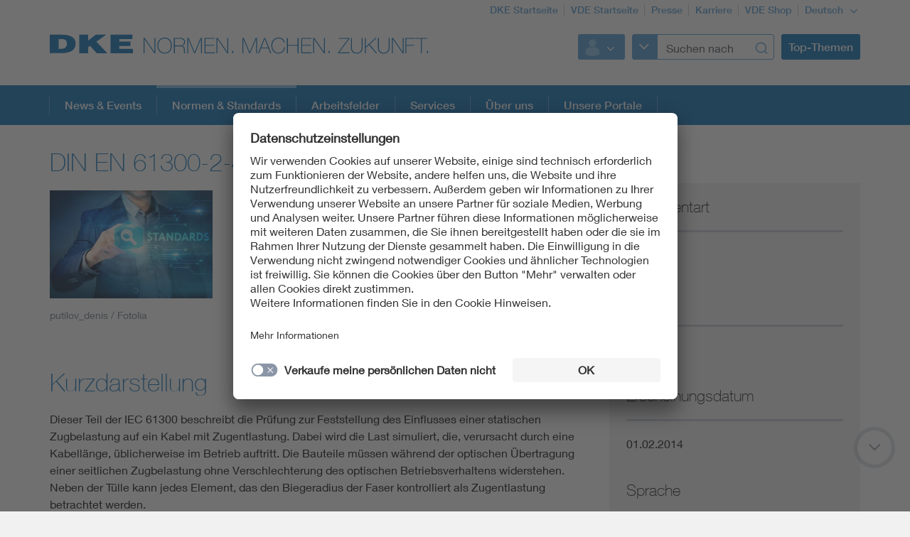

--- FILE ---
content_type: text/html;charset=UTF-8
request_url: https://www.dke.de/de/normen-standards/dokument?id=7039459&type=dke%7Cdokument
body_size: 8481
content:
<!doctype html>
<html lang="de" class="no-js">
<head prefix="og: https://ogp.me/ns#">
<meta charset="utf-8">
<meta name="description" content=" Lichtwellenleiter - Verbindungselemente und passive Bauteile - Grundlegende Prüf und Messverfahren - Teil 2-44: Prüfungen - Biegen der Zugentlastung von Lichtwe
">
<meta name="referrer" content="unsafe-url">
<meta name="viewport" content="width=device-width, initial-scale=1, maximum-scale=1">
<link rel="shortcut icon" href="/resource/blob/320000/b87a4aa522a214f2e216d28c9846a5b6/dke-de-startseite-favicon.ico" type="image/x-icon">
<link rel="icon" href="/resource/blob/320000/b87a4aa522a214f2e216d28c9846a5b6/dke-de-startseite-favicon.ico" type="image/x-icon">
<style>
@import url("https://fast.fonts.net/lt/1.css?apiType=css&c=3f2bfef5-1425-44b4-b96f-c6dc4018ec51&fontids=673377,692680,692692,692704,692716,692728");
</style>
<script
src="https://app.eu.usercentrics.eu/browser-ui/3.67.0/loader.js"
id="usercentrics-cmp"
data-settings-id="XZcp6aLS8"
integrity="sha384-bDm+9vt64Wrj50+tZQNZZM6EM2b0KKkGeDXY8nXRHyQeW0UrEPNfLcw0FKh7cEnc"
crossorigin="anonymous"
async>
</script>
<script
src="https://privacy-proxy.usercentrics.eu/3.3.10/uc-block.bundle.js"
integrity="sha384-ZxtGs7nfee/G6OEf602L+OfmIhN0kteQFu3XWFIP2TxyM14G/4yByBVfdCarakLy"
crossorigin="anonymous">
</script>
<!-- Google Consent Mode -->
<script type="text/javascript">
window.dataLayer = window.dataLayer || [];
function gtag() {
dataLayer.push(arguments);
}
gtag("consent", "default", {
ad_user_data: "denied",
ad_personalization: "denied",
ad_storage: "denied",
analytics_storage: "denied",
wait_for_update: 2000
});
gtag("set", "ads_data_redaction", true);
</script>
<!-- Google Tag Manager -->
<script type="text/plain" data-usercentrics="Google Tag Manager">
(function (w, d, s, l, i) {
w[l] = w[l] || [];
w[l].push({
'gtm.start':
new Date().getTime(), event: 'gtm.js'
});
var f = d.getElementsByTagName(s)[0],
j = d.createElement(s), dl = l != 'dataLayer' ? '&l=' + l : '';
j.async = true;
j.src =
'https://www.googletagmanager.com/gtm.js?id=' + i + dl;
f.parentNode.insertBefore(j, f);
})(window, document, 'script', 'dataLayer', 'GTM-PTJJKS6');
</script>
<!-- End Google Tag Manager -->
<script>
document.createElement("picture");
</script>
<script src="/resource/themes/vde-legacy/dist/picturefill.min-2184138-1.js" async></script>
<link rel="stylesheet" href="/resource/themes/vde-legacy/css/vde-legacy-2184152-45.css" >
<link rel="stylesheet" href="/resource/themes/vde-legacy/css/print-2184150-2.css" media="print">
<!-- title -->
<title>DIN EN 61300-2-44:2014-02</title>
<meta property="og:title" content="DIN EN 61300-2-44:2014-02">
<meta property="twitter:title" content="DIN EN 61300-2-44:2014-02">
<meta property="og:description" content="Lichtwellenleiter - Verbindungselemente und passive Bauteile - Grundlegende Prüf und Messverfahren - Teil 2-44: Prüfungen - Biegen der Zugentlastung von Lichtwe">
<meta property="og:image" content="https://www.dke.de/image/939558/stage_md/1023/512/3/standards-sonstiges-11351899.jpg">
<meta property="twitter:image" content="https://www.dke.de/image/939558/stage_md/1023/512/3/standards-sonstiges-11351899.jpg">
<meta name="twitter:card" content="summary_large_image"/>
<meta property="og:image:width" content="1023">
<meta property="og:image:height" content="512">
<!-- inject:css -->
<!-- endinject -->
</head>
<body class=""
data-content-id="7039459/dke|dokument"
data-root_navigation_id="320000"
data-resource_path="/www8/resources"
data-ws_hash_navigation="2065931675"
data-ws_hash_topic="2012107574"
data-ws_hash_settings="2070298064"
data-ws_hash_messages="1262084889"
data-ws_path_navigation="/www8/servlet/navigation/tree/320000"
data-ws_path_topic="/www8/servlet/topic/tree/320000"
data-ws_path_settings="/www8/servlet/settings/320000"
data-ws_path_messages="/www8/servlet/messages/320000"
data-ws_path_teaser="/www8/servlet/restSearch/935070"
data-ws_path_social="/www8/servlet/restSearch/935070"
data-ws_path_profile="/www8/servlet/restSearch/935070"
data-ws_path_resultlist="/www8/servlet/restSearch/935070"
data-ws_path_contact="/www8/servlet/restSearch/935070"
data-ws_path_thirdparty="/www8/servlet/thirdParty/935070"
data-ws_path_solrbase="/www8/servlet/restSearch/935070"
data-ws_path_3dokument="/www8/servlet/3dokument"
data-ws_path_profileimage="/www8/servlet/user/profileImageUrl/935070"
data-ws_path_profiledata="/www8/servlet/user/profile/935070"
data-ws_path_profiledatafull="/www8/servlet/thirdParty/zkdb|profile/"
data-ws_path_cockpitlist="/www8/servlet/user/profile/list/935070"
data-ws_path_ievoutline="/www8/servlet/classifications"
data-encryption_key="17"
data-encryption_alphabet="ABCDEFGHIJKLMNOPQRSTUVWXYZabcdefghijklmnopqrstuvwxyz0123456789_@"
data-logged-in="false"
data-member-registration-page="https://www.vde.com/de/mitgliedschaft"
>
<!-- Google Tag Manager (noscript) -->
<noscript>
<iframe src="https://www.googletagmanager.com/ns.html?id=GTM-PTJJKS6"
height="0" width="0" style="display:none;visibility:hidden">
</iframe>
</noscript>
<!-- End Google Tag Manager (noscript) -->
<div class="ci-color-overlay"></div>
<div class="ci-main ci-bg-white page" >
<div class="ci-main-wrapper no-overflow">
<header class="ci-header js-header">
<div class="ci-main-container">
<div class="ci-content-module-spacer">
<div class="ci-header-navigation-meta">
<ul class="ci-list ">
<li class="ci-list-item ci-relative ">
<a class=" "
href="/de"
title="DKE Startseite"
target="_self"
>DKE Startseite</a>
</li>
<li class="ci-list-item ci-relative ">
<a class=" "
href="https://www.vde.com/de"
title="VDE Startseite"
target="_blank"
rel="noopener"
>VDE Startseite</a>
</li>
<li class="ci-list-item ci-relative ">
<a class=" "
href="https://www.vde.com/de/presse"
title="Presse"
target="_blank"
rel="noopener"
>Presse</a>
</li>
<li class="ci-list-item ci-relative ">
<a class=" "
href="https://karriere.vde.com/de"
title="Karriere"
target="_blank"
rel="noopener"
>Karriere</a>
</li>
<li class="ci-list-item ci-relative ">
<a class=" "
href="https://www.vde-verlag.de/"
title="VDE Shop"
target="_blank"
rel="noopener"
>VDE Shop</a>
</li>
<li class="ci-list-item ci-relative ">
<div class="js-dropdown ci-dropdown js-language-switch ci-dropdown-type-meta">
<button class=" js-dropdown-handle">
<span class=" js-dropdown-position">
Deutsch
</span>
<i class="ci-icon"></i>
</button>
<ul class="js-dropdown-menu ci-dropdown-menu closed ">
<li class="ci-arrow-top"></li>
<li class="ui-menu-item">
<a class="ci-checked "
href="/de/normen-standards/dokument?id=7039459&amp;type=dke%7Cdokument"
target="_self"
data-content-id="935070"
>Deutsch</a>
</li>
<li class="ui-menu-item">
<a class=" "
href="/de/normen-standards/dokument?id=7039459&amp;type=dke%7Cdokument"
target="_self"
data-content-id="1742032"
>Englisch</a>
</li>
</ul>
</div>
</li>
</ul>
</div>
<div class="ci-relative clearfix">
<a href="/de">
<img class="ci-logo ci-logo-main" alt="DKE" src="/resource/blob/832714/be5dfa166b57deb9aefe47fe32ce9a93/logo-icon.svg">
<img class="ci-logo ci-logo-additional" alt="NORMEN. MACHEN. ZUKUNFT." src="/resource/blob/1864554/b67004c369035db0594985e3fade767c/logoadditional-icon.svg">
</a>
<div class="js-header-action ci-header-action">
<div class="ci-header-action-item ">
<div class="ci-login js-dropdown ci-dropdown ">
<button class="js-dropdown-handle">
<span class="js-profile-image ci-logged-out">
<span class="ci-avatar-logged-out"></span>
</span>
<i class="ci-icon"></i>
</button>
<ul class="js-dropdown-menu ci-dropdown-menu closed ">
<li class="ci-arrow-top"></li>
<li class="ui-menu-item">
<a href="?dologin" rel="nofollow">Anmelden</a>
</li>
<li class="ui-menu-item">
<a class=" "
href="https://account.vde.com/Cockpit?context=interessent"
title="Registrieren"
target="_blank"
rel="noopener"
>Registrieren</a>
</li>
<li class="ui-menu-item">
<a class=" "
href="https://www.vde.com/de/service-support/login"
title="Anmelde Hinweise"
target="_blank"
rel="noopener"
>Anmelde Hinweise</a>
</li>
<li class="ui-menu-item">
<a class=" "
href="https://www.vde.com/kennwortvergessen"
title="Kennwort vergessen"
target="_blank"
rel="noopener"
>Kennwort vergessen</a>
</li>
</ul>
</div>
</div>
<div class="ci-header-action-item ci-header-action-item-search">
<div class="js-header-search" data-search-page="/de/suche">
<!-- replaced by react component -->
<div class="hidden-xs hidden-sm hidden-md">
<div class="ci-search-form-input ci-type-text ci-search-form-input-condensed">
<div class="ci-search-area-popout-button"></div>
<input type="text" placeholder="Suchen nach">
<i></i>
</div>
</div>
<div class="hidden-lg ci-search">
<button class="ci-search-start"></button>
</div>
<!-- /replaced -->
</div>
</div>
<div class="ci-header-action-item visible-lg">
<div class="js-topic-menu">
<div class="ci-topic-menu"><button class="ci-btn-topic"><span> Top-Themen</span></button></div>
</div>
</div>
<div class="ci-header-action-item visible-xs visible-sm visible-md">
<!-- Mobile Navi -->
<div class="ci-header-menu-right ">
<div class="navbar visible">
<button class=" ci-btn-menu menu-toggle blank-item collapsed" data-target="#mainnav" data-toggle="collapse">
<span class="ci-icon ci-icon-hamburger"></span>
<span class="ci-arrow-top"></span>
</button>
</div>
</div>
</div>
</div>
</div>
</div>
</div>
</header>
<nav class="js-top-navigation">
<div class="ci-relative">
<div class=" ci-main-menu visible-lg-block clearfix" id="main-menu">
<div class="ci-main-menu-header ci-relative clearfix">
<ul class="ci-plain-list ci-main-container ">
<li >
<a class="js-menu-entry "
href="/de/aktuelles"
title="News &amp; Events"
target="_self"
data-id="2243728"
>News &amp; Events<span class="ci-main-menu-caret"></span>
</a>
</li>
<li >
<span class="ci-main-menu-headline-marker"></span>
<a class="js-menu-entry js-origin-active "
href="/de/normen-standards"
title="Normen &amp; Standards"
target="_self"
data-id="812556"
>Normen &amp; Standards<span class="ci-main-menu-caret"></span>
</a>
</li>
<li >
<a class="js-menu-entry "
href="/de/arbeitsfelder"
title="Arbeitsfelder"
target="_self"
data-id="812582"
>Arbeitsfelder<span class="ci-main-menu-caret"></span>
</a>
</li>
<li >
<a class="js-menu-entry "
href="/de/services"
title="DKE Services"
target="_self"
data-id="812588"
>Services<span class="ci-main-menu-caret"></span>
</a>
</li>
<li >
<a class="js-menu-entry "
href="/de/ueber-uns"
title="Über uns"
target="_self"
data-id="983856"
>Über uns<span class="ci-main-menu-caret"></span>
</a>
</li>
<li >
<a class="js-menu-entry "
href="/de/unsere-portale"
title="Unsere Portale"
target="_self"
data-id="2317464"
>Unsere Portale<span class="ci-main-menu-caret"></span>
</a>
</li>
</ul>
</div>
<div class="ci-menu-main-content-wrapper">
<div class="ci-menu-main-content"></div>
<div class="ci-container-toggle visible-expanded js-container-toggle">
<div class="ci-toggle-inner"></div>
<div class="ci-container-toggle-action"></div>
</div>
</div>
</div>
</div>
</nav>
<main>
<div class="ci-main-container ci-padding-top-lg">
<div class="row ">
<div class=" col-md-8">
<div class="js-mainColumn" >
<div class="ci-block-spacer " >
<article class="ci-article clearfix">
<h1
class=" ci-h1 "
>
DIN EN 61300-2-44:2014-02
</h1>
<div class="ci-relative ci-image-left">
<div class="ci-image-caption">
<picture class="">
<source srcset="/image/939558/uncropped/460/0/3/standards-sonstiges-11351899.webp" media="(max-width: 480px)" type="image/webp" data-img-source-type="0webp">
<source srcset="/image/939558/uncropped/460/0/3/standards-sonstiges-11351899.jpg" media="(max-width: 480px)" data-img-source-type="0">
<source srcset="/image/939558/uncropped/222/0/3/standards-sonstiges-11351899.webp" media="(min-width: 481px) and (max-width: 767px)" type="image/webp" data-img-source-type="1webp">
<source srcset="/image/939558/uncropped/222/0/3/standards-sonstiges-11351899.jpg" media="(min-width: 481px) and (max-width: 767px)" data-img-source-type="1">
<source srcset="/image/939558/uncropped/305/0/3/standards-sonstiges-11351899.webp" media="(min-width: 768px) and (max-width: 1023px)" type="image/webp" data-img-source-type="2webp">
<source srcset="/image/939558/uncropped/305/0/3/standards-sonstiges-11351899.jpg" media="(min-width: 768px) and (max-width: 1023px)" data-img-source-type="2">
<source srcset="/image/939558/uncropped/360/0/3/standards-sonstiges-11351899.webp" media="(min-width: 1024px)" type="image/webp" data-img-source-type="3webp">
<source srcset="/image/939558/uncropped/360/0/3/standards-sonstiges-11351899.jpg" media="(min-width: 1024px)" data-img-source-type="3">
<img src="[data-uri]"
srcset="/image/939558/uncropped/460/0/3/standards-sonstiges-11351899.jpg" alt="Standards"
title="Standards"
class="text-media-portrait img-responsive img-responsive"
>
</picture>
<div class="ci-caption">
putilov_denis / Fotolia</div>
</div>
</div>
<div class="ci-detail-text ">
<div class="ci-richtext">
<p><strong>Lichtwellenleiter -</strong></p><p> Verbindungselemente und passive Bauteile - Grundlegende Prüf und Messverfahren - Teil 2-44: Prüfungen - Biegen der Zugentlastung von Lichtwellenleiterbauteilen (IEC 61300-2-44:2013); Deutsche Fassung EN 61300-2-44:2013</p>
</div>
</div>
</article>
</div>
<div class="ci-block-spacer " >
<article class="ci-article clearfix">
<h2
class=" ci-h1 "
>
Kurzdarstellung
</h2>
<div class="ci-detail-text ">
<div class="ci-richtext">
Dieser Teil der IEC 61300 beschreibt die Prüfung zur Feststellung des Einflusses einer statischen Zugbelastung auf ein Kabel mit Zugentlastung. Dabei wird die Last simuliert, die, verursacht durch eine Kabellänge, üblicherweise im Betrieb auftritt. Die Bauteile müssen während der optischen Übertragung einer seitlichen Zugbelastung ohne Verschlechterung des optischen Betriebsverhaltens widerstehen. Neben der Tülle kann jedes Element, das den Biegeradius der Faser kontrolliert als Zugentlastung betrachtet werden.<br/>Die Norm gibt Herstellern und Prüflabors Sicherheit in der Definition Prüfung und dient als Referenz in der Qualitätssicherung. <br/>Zuständig ist das DKE/UK 412.7 "LWL-Verbindungstechnik und passive optische Komponenten" der DKE Deutsche Kommission Elektrotechnik Elektronik Informationstechnik im DIN und VDE.
</div>
</div>
</article>
</div>
<div class="js-document-redirect ci-margin-bottom-md" data-doc-id="7039459">
<div class="ci-document-forward-visible">
<div class="ci-document-forward-image">
<img src="" class="ci-hidden ci-vde">
<img src="" class="ci-hidden ci-beuth">
<img src="" class="ci-hidden ci-schriftstueckservice">
</div>
</div>
</div>
<div class="ci-block-spacer " >
<article class="ci-article clearfix">
<h2
class=" ci-h1 "
>
Änderungsvermerk
</h2>
<div class="ci-detail-text ">
<div class="ci-richtext">
Gegenüber DIN EN 61300-2-44:2009-05 wurden folgende Änderungen vorgenommen:<br/>a) Überarbeitung von Bild 1.<br/>b) Änderung der Faserlänge von der Biegestelle bis zum Gewicht.
</div>
</div>
</article>
</div>
<h2
class=" ci-h2 "
>
Beziehungen
</h2>
<!-- Items -->
<div class="ci-block-spacer " >
<div class="ci-stencil-subtitle">
<h3
class=" ci-h5 "
>
Ersatz für:
</h3>
</div>
<div class="ci-search-results">
<div class="row">
<div class="ci-search-result-item clearfix js-equal-height col-xs-12">
<div class="ci-search-teaser">
<div class="row">
<div class="col-md-3 sm-hidden">
<div class="ci-relative ci-image-left">
<div class="ci-image-caption">
<div class="ci-image-caption">
<img src="/resource/blob/939558/f9dbbe21b28e7786588986adf02356cb/standards-sonstiges-11351899-data.jpg" alt="Standards" title="Standards" class=" img-responsive img-responsive">
<div class="ci-caption">
putilov_denis / Fotolia</div>
</div>
</div>
</div>
</div>
<div class="col-md-9 col-sm-12 col-xs-12">
<div class="ci-teaser-meta">
<div class="ci-meta-line ">
<span class="ci-meta-divider">01.05.2009</span>
<span class="ci-meta-divider">Historisch</span>
</div>
</div>
<h5
class=" ci-h5 "
>
<a class=" "
href="/de/normen-standards/dokument?id=3020628&amp;type=dke%7Cdokument"
title="DIN EN 61300-2-44:2009-05"
target="_self"
>DIN EN 61300-2-44:2009-05</a>
</h5>
<div class="ci-introText">
Lichtwellenleiter - Verbindungselemente und passive Bauteile - Grundlegende Prüf- und Messverfahren - Teil 2-44: Prüfungen - Biegen der Zugentlastung von Lichtwellenleiterbauteilen (IEC 61300-2-44:2008); Deutsche Fassung EN 61300-2-44:2008</div>
</div>
</div>
</div>
</div>
</div>
</div>
</div>
<div class="ci-block-spacer " >
<div class="ci-stencil-subtitle">
<h3
class=" ci-h5 "
>
Enthält:
</h3>
</div>
<div class="ci-search-results">
<div class="row">
<div class="ci-search-result-item clearfix js-equal-height col-xs-12">
<div class="ci-search-teaser">
<div class="row">
<div class="col-md-3 sm-hidden">
<div class="ci-relative ci-image-left">
<div class="ci-image-caption">
<div class="ci-image-caption">
<img src="/resource/blob/939558/f9dbbe21b28e7786588986adf02356cb/standards-sonstiges-11351899-data.jpg" alt="Standards" title="Standards" class=" img-responsive img-responsive">
<div class="ci-caption">
putilov_denis / Fotolia</div>
</div>
</div>
</div>
</div>
<div class="col-md-9 col-sm-12 col-xs-12">
<div class="ci-teaser-meta">
<div class="ci-meta-line ">
<span class="ci-meta-divider">13.09.2013</span>
<span class="ci-meta-divider">Aktuell</span>
</div>
</div>
<h5
class=" ci-h5 "
>
<a class=" "
href="/de/normen-standards/dokument?id=7037292&amp;type=dke%7Cdokument"
title="EN 61300-2-44:2013-09"
target="_self"
>EN 61300-2-44:2013-09</a>
</h5>
<div class="ci-introText">
Lichtwellenleiter-Verbindungselemente und passive Bauteile- Grundlegende Prüf und Messverfahren - Teil 2-44: Prüfungen - Biegen der Zugentlastung von Lichtwellenleiterbauteilen</div>
</div>
</div>
</div>
</div>
<div class="ci-search-result-item clearfix js-equal-height col-xs-12">
<div class="ci-search-teaser">
<div class="row">
<div class="col-md-3 sm-hidden">
<div class="ci-relative ci-image-left">
<div class="ci-image-caption">
<div class="ci-image-caption">
<img src="/resource/blob/939558/f9dbbe21b28e7786588986adf02356cb/standards-sonstiges-11351899-data.jpg" alt="Standards" title="Standards" class=" img-responsive img-responsive">
<div class="ci-caption">
putilov_denis / Fotolia</div>
</div>
</div>
</div>
</div>
<div class="col-md-9 col-sm-12 col-xs-12">
<div class="ci-teaser-meta">
<div class="ci-meta-line ">
<span class="ci-meta-divider">15.07.2013</span>
<span class="ci-meta-divider">Historisch</span>
</div>
</div>
<h5
class=" ci-h5 "
>
<a class=" "
href="/de/normen-standards/dokument?id=7035803&amp;type=dke%7Cdokument"
title="IEC 61300-2-44:2013-07"
target="_self"
>IEC 61300-2-44:2013-07</a>
</h5>
<div class="ci-introText">
Lichtwellenleiter - Verbindungselemente und passive Bauteile - Grundlegende Prüf- und Messverfahren - Teil 2-44: Prüfungen - Biegen der Zugentlastung von Lichtwellenleiterbauteilen</div>
</div>
</div>
</div>
</div>
</div>
</div>
</div>
<div class="ci-block-spacer " >
<div class="ci-stencil-subtitle">
<h3
class=" ci-h5 "
>
Entwurf war:
</h3>
</div>
<div class="ci-search-results">
<div class="row">
<div class="ci-search-result-item clearfix js-equal-height col-xs-12">
<div class="ci-search-teaser">
<div class="row">
<div class="col-md-3 sm-hidden">
<div class="ci-relative ci-image-left">
<div class="ci-image-caption">
<div class="ci-image-caption">
<img src="/resource/blob/939558/f9dbbe21b28e7786588986adf02356cb/standards-sonstiges-11351899-data.jpg" alt="Standards" title="Standards" class=" img-responsive img-responsive">
<div class="ci-caption">
putilov_denis / Fotolia</div>
</div>
</div>
</div>
</div>
<div class="col-md-9 col-sm-12 col-xs-12">
<div class="ci-teaser-meta">
<div class="ci-meta-line ">
<span class="ci-meta-divider">01.03.2012</span>
<span class="ci-meta-divider">Historisch</span>
</div>
</div>
<h5
class=" ci-h5 "
>
<a class=" "
href="/de/normen-standards/dokument?id=7015940&amp;type=dke%7Cdokument"
title="E DIN EN 61300-2-44:2012-03"
target="_self"
>E DIN EN 61300-2-44:2012-03</a>
</h5>
<div class="ci-introText">
Lichtwellenleiter - Verbindungselemente und passive Bauteile - Grundlegende Prüf- und Messverfahren - Teil 2-44: Prüfungen - Biegen der Zugentlastung von Lichtwellenleiterbauteilen (IEC 86B/3382/CD:2012) </div>
</div>
</div>
</div>
</div>
</div>
</div>
</div>
<div class="ci-block-spacer " >
<div class="ci-stencil-subtitle">
<h3
class=" ci-h5 "
>
Ersetzt bzw. ergänzt:
</h3>
</div>
<div class="ci-search-results">
<div class="row">
<div class="ci-search-result-item clearfix js-equal-height col-xs-12">
<div class="ci-search-teaser">
<div class="row">
<div class="col-md-3 sm-hidden">
<div class="ci-relative ci-image-left">
<div class="ci-image-caption">
<div class="ci-image-caption">
<img src="/resource/blob/939558/f9dbbe21b28e7786588986adf02356cb/standards-sonstiges-11351899-data.jpg" alt="Standards" title="Standards" class=" img-responsive img-responsive">
<div class="ci-caption">
putilov_denis / Fotolia</div>
</div>
</div>
</div>
</div>
<div class="col-md-9 col-sm-12 col-xs-12">
<div class="ci-teaser-meta">
<div class="ci-meta-line ">
<span class="ci-meta-divider">01.11.2022</span>
<span class="ci-meta-divider">Aktuell</span>
</div>
</div>
<h5
class=" ci-h5 "
>
<a class=" "
href="/de/normen-standards/dokument?id=7171503&amp;type=dke%7Cdokument"
title="E DIN EN IEC 61300-2-44:2022-11"
target="_self"
>E DIN EN IEC 61300-2-44:2022-11</a>
</h5>
<div class="ci-introText">
Lichtwellenleiter - Verbindungselemente und passive Bauteile - Grundlegende Prüf- und Messverfahren - Teil 2-44: Prüfungen - Biegen der Zugentlastung von LWL-Elementen und -Bauteilen (IEC 86B/4597/CD:2022); Text Deutsch und Englisch</div>
</div>
</div>
</div>
</div>
<div class="ci-search-result-item clearfix js-equal-height col-xs-12">
<div class="ci-search-teaser">
<div class="row">
<div class="col-md-3 sm-hidden">
<div class="ci-relative ci-image-left">
<div class="ci-image-caption">
<div class="ci-image-caption">
<img src="/resource/blob/939558/f9dbbe21b28e7786588986adf02356cb/standards-sonstiges-11351899-data.jpg" alt="Standards" title="Standards" class=" img-responsive img-responsive">
<div class="ci-caption">
putilov_denis / Fotolia</div>
</div>
</div>
</div>
</div>
<div class="col-md-9 col-sm-12 col-xs-12">
<div class="ci-teaser-meta">
<div class="ci-meta-line ">
<span class="ci-meta-divider"></span>
<span class="ci-meta-divider">Aktuell</span>
</div>
</div>
<h5
class=" ci-h5 "
>
<a class=" "
href="/de/normen-standards/dokument?id=7220039&amp;type=dke%7Cdokument"
title="DIN EN IEC 61300-2-44"
target="_self"
>DIN EN IEC 61300-2-44</a>
</h5>
<div class="ci-introText">
Lichtwellenleiter - Verbindungselemente und passive Bauteile - Grundlegende Prüf- und Messverfahren - Teil 2-44: Prüfungen - Biegen der Zugentlastung von LWL-Elementen und -Bauteilen (IEC 61300-2-44:2024); Deutsche Fassung EN IEC 61300-2-44:2024</div>
</div>
</div>
</div>
</div>
</div>
</div>
</div>
<div class="ci-block-spacer " >
<h2
class=" ci-h2 "
>
Dieses Dokument entspricht:
</h2>
<div class="ci-datatable display responsive nowrap js-datatable ci-international-equivalents"
data-cm-compatible="true" data-ordering="false" data-responsive="true">
<p></p><table><tr><td rowspan="1" colspan="1">National</td><td rowspan="1" colspan="1">Europäisch</td><td rowspan="1" colspan="1">International</td></tr><tr><td rowspan="1" colspan="1"><p><a href="/de/normen-standards/dokument?id=7039459&amp;type=dke|dokument" target="_self">DIN EN 61300-2-44:2014-02</a></p></td><td rowspan="1" colspan="1"><p><a href="/de/normen-standards/dokument?id=7037292&amp;type=dke|dokument" target="_self">EN 61300-2-44:2013-09</a></p></td><td rowspan="1" colspan="1"><p><a href="/de/normen-standards/dokument?id=7035803&amp;type=dke|dokument" target="_self">IEC 61300-2-44:2013-07</a></p></td></tr></table></div>
</div>
</div>
</div>
<div class=" ci-sidebar-container js-sidebar-container col-md-4">
<div class="ci-sticky-actionbar js-sticky-actionbar">
<div class="ci-sticky-actionbar-expandable js-sticky-actionbar-expandable">
<div class="ci-sticky-actionbar-plus js-sticky-actionbar-plus"></div>
<a href="#"><div class="ci-sticky-actionbar-print js-sticky-actionbar-print"></div></a>
<div class="ci-sticky-actionbar-share">
<div class="js-dropdown ci-dropdown js-dropdown-social ci-dropdown-social ci-dropdown-type-meta">
<button class=" js-dropdown-handle">
<span class=" js-dropdown-position">
</span>
<i class="ci-icon"></i>
</button>
<ul class="js-dropdown-menu ci-dropdown-menu closed ">
<li class="ci-arrow-top"></li>
<li class="ui-menu-item ci-link-social-facebook">
<a class=" "
href="#"
title="Facebook"
target="_blank"
rel="noopener"
>Facebook</a>
</li>
<li class="ui-menu-item ci-link-social-twitter">
<a class=" "
href="#"
title="X"
target="_blank"
rel="noopener"
>X</a>
</li>
<li class="ui-menu-item ci-link-social-xing">
<a class=" "
href="#"
title="Xing"
target="_blank"
rel="noopener"
>Xing</a>
</li>
<li class="ui-menu-item ci-link-social-linkedin">
<a class=" "
href="#"
title="LinkedIn"
target="_blank"
rel="noopener"
>LinkedIn</a>
</li>
</ul>
</div>
</div>
</div>
</div>
<div class="ci-sidebar js-sidebar">
<div class="ci-sidebar-more js-sidebar-more"></div>
<div class="ci-sidebar-inner js-sidebar-inner">
<div class="ci-block-spacer " >
<div class="ci-sidebar-fnn-entry">
<div class="ci-sidebar-headline">
Dokumentart
</div>
<div class="ci-sidebar-content">
Norm
</div>
</div>
<div class="ci-sidebar-fnn-entry">
<div class="ci-sidebar-headline">
Status
</div>
<div class="ci-sidebar-content">
Aktuell
</div>
</div>
<div class="ci-sidebar-fnn-entry">
<div class="ci-sidebar-headline">
Erscheinungsdatum
</div>
<div class="ci-sidebar-content">
01.02.2014
</div>
</div>
<div class="ci-sidebar-fnn-entry">
<div class="ci-sidebar-headline">
Sprache
</div>
<div class="ci-sidebar-content">
Deutsch
</div>
</div>
<div class="ci-sidebar-fnn-entry">
<div class="ci-sidebar-headline">
Zuständiges Gremium
</div>
<div class="ci-sidebar-content">
<a href="/de/ueber-uns/dke-organisation-auftrag/dke-fachbereiche/dke-gremium?id=2000136&type=dke%7Cgremium">DKE/UK 412.7</a>
</div>
</div>
</div>
<div class="ci-block-spacer " >
<div
class=" ci-sidebar-headline "
>
Kontakt
</div>
<div class="ci-sidebar-contact-list">
<div class="ci-sidebar-contact">
<span class="ci-text-bold">
Referat</span>
<br>
Thomas Sentko <br>
Merianstr. 28<br>
63069 Offenbach am Main<br>
<br>
<a class="ci-ellipsis"
href="mailto:_y53r9.9v4_15QAuv.t53"
title="_y53r9.9v4_15QAuv.t53"
data-id=""
data-encrypted="true"
>_y53r9.9v4_15QAuv.t53</a>
Tel. +49 69 6308-209<br>
</p>
</div>
<div class="ci-sidebar-contact">
<span class="ci-text-bold">
Referatsassistenz</span>
<br>
Betina Vlonga <br>
Merianstr. 28<br>
63069 Offenbach am Main<br>
<br>
<a class="ci-ellipsis"
href="mailto:sv_z4r.A254xrQAuv.t53"
title="sv_z4r.A254xrQAuv.t53"
data-id=""
data-encrypted="true"
>sv_z4r.A254xrQAuv.t53</a>
Tel. +49 69 6308-431<br>
</p>
</div>
</div>
</div>
</div>
</div>
</div>
</div>
<div class="row ">
<div class=" col-md-12">
</div>
</div>
<div class="row ">
<div class=" col-md-12">
<div class="ci-block-spacer " >
<article class="ci-article clearfix">
<div class="ci-relative ci-image-left">
<div class="ci-image-caption">
<picture class="">
<source srcset="/image/2254814/uncropped/460/0/4/dke-newsletter-seitenbild.webp" media="(max-width: 480px)" type="image/webp" data-img-source-type="0webp">
<source srcset="/image/2254814/uncropped/460/0/4/dke-newsletter-seitenbild.jpg" media="(max-width: 480px)" data-img-source-type="0">
<source srcset="/image/2254814/uncropped/222/0/4/dke-newsletter-seitenbild.webp" media="(min-width: 481px) and (max-width: 767px)" type="image/webp" data-img-source-type="1webp">
<source srcset="/image/2254814/uncropped/222/0/4/dke-newsletter-seitenbild.jpg" media="(min-width: 481px) and (max-width: 767px)" data-img-source-type="1">
<source srcset="/image/2254814/uncropped/305/0/4/dke-newsletter-seitenbild.webp" media="(min-width: 768px) and (max-width: 1023px)" type="image/webp" data-img-source-type="2webp">
<source srcset="/image/2254814/uncropped/305/0/4/dke-newsletter-seitenbild.jpg" media="(min-width: 768px) and (max-width: 1023px)" data-img-source-type="2">
<source srcset="/image/2254814/uncropped/360/0/4/dke-newsletter-seitenbild.webp" media="(min-width: 1024px)" type="image/webp" data-img-source-type="3webp">
<source srcset="/image/2254814/uncropped/360/0/4/dke-newsletter-seitenbild.jpg" media="(min-width: 1024px)" data-img-source-type="3">
<img src="[data-uri]"
srcset="/image/2254814/uncropped/460/0/4/dke-newsletter-seitenbild.jpg" alt="DKE Newsletter-Seitenbild"
title="DKE Newsletter-Seitenbild"
class="text-media-portrait img-responsive img-responsive"
>
</picture>
<div class="ci-caption">
sdx15 / stock.adobe.com</div>
</div>
</div>
<div class="ci-detail-text ">
<div class="ci-richtext">
<p><strong>Mit unserem DKE Newsletter sind Sie immer top informiert!</strong> <strong>Monatlich ...</strong></p><ul class="rte--list"><li>fassen wir die wichtigsten Entwicklungen in der Normung kurz zusammen</li><li>berichten wir über aktuelle Arbeitsergebnisse, Publikationen und Entwürfe</li><li>informieren wir Sie bereits frühzeitig über zukünftige Veranstaltungen</li></ul>
</div>
</div>
<a class="ci-btn-call-to-action ci-margin-top-md "
href="https://info.vde.com/art_resource.php?sid=da4y2.1ekm01c"
title="Ich möchte den DKE Newsletter erhalten!"
target="_blank"
rel="noopener"
>Ich möchte den DKE Newsletter erhalten!</a>
</article>
</div>
<div class="ci-block-spacer " >
<h2
class=" ci-h2 "
>
Werden Sie aktiv!
</h2>
<div class="js-teaser-collection"
data-collection-type="standardTeaser"
data-collection-id="1763742"
data-ws-base-path="TEASER_PATH"
data-teaser-is-not-expandable="false"
>
</div>
</div>
<div class="ci-block-spacer " >
<h2
class=" ci-h2 "
>
Ergebnisse rund um die Normung
</h2>
<div class="ci-block-spacer">
<div class="js-teaserCarousel ci-teaserCarousel js-teaser-collection"
data-slidesToShow="4" data-slidesToScroll="4" data-type="teaserCarousel" data-collection-id="1749450" data-collection-type="mediaSlider" data-ws-base-path="TEASER_PATH" data-shuffle-order="false" data-stop-auto-play="false"
>
</div>
</div>
</div>
</div>
</div>
</div>
</main>
<div class="ci-footer-main">
<div class="ci-main-container">
<div class="ci-content-module-spacer">
<div class="row ">
<div class=" col-sm-12
col-md-6">
<div class="ci-block-spacer ">
<div class="ci-list-type-social">
<div class="ci-list-headline">Folgen Sie uns</div>
<ul class="ci-list ">
<li class="ci-list-item ci-relative ">
<a class="ci-link-social-linkedin "
href="https://de.linkedin.com/showcase/dke-deutsche-kommission-elektrotechnik-elektronik-informationstechnik"
title="DKE Linkedin"
target="_blank"
rel="noopener"
></a>
</li>
<li class="ci-list-item ci-relative ">
<a class="ci-link-social-youtube "
href="https://www.youtube.com/channel/UCzkf-KRv075GHEtKbI7E3GA"
title="DKE YouTube"
target="_blank"
rel="noopener"
></a>
</li>
</ul>
</div>
</div>
</div>
<div class=" hidden-xs col-sm-12
col-md-6">
<div class="ci-block-spacer ">
<div class="js-list-type-more ci-list-type-more">
<div class="ci-list-headline">Internationale Normung</div>
<ul class="js-list ci-list ci-relative ">
<li class="ci-list-item ci-relative js-list-item">
<a class=" "
href="https://gm2026.iec.ch/"
title="IEC General Meeting 2026 – offizielle Webseite"
target="_blank"
rel="noopener"
><div class="ci-image-caption">
<img src="/resource/blob/2401188/82951188278797d6de154832ec1967df/iec-gm-2026-footerlink-logo-data.jpg" alt="IEC General Meeting 2026 - Logo" class="uncropped img-responsive" title="IEC General Meeting 2026 – offizielle Webseite" >
</div>
</a>
</li>
<li class="ci-list-item ci-relative js-list-item">
<a class=" "
href="https://www.dke.de/iec"
title="IEC"
target="_self"
><div class="ci-image-caption">
<img src="/resource/blob/1779428/32c75ac847f1874b9eb5a94626d4abbc/iec-footerlink-bild-data.jpg" alt="IEC-Link_Bild" class="uncropped img-responsive" title="IEC Logo" >
</div>
</a>
</li>
<li class="ci-list-item ci-relative js-list-item">
<a class=" "
href="https://www.dke.de/cenelec"
title="CENELEC"
target="_self"
><div class="ci-image-caption">
<img src="/resource/blob/1779444/93647332d69662ae5c8d322101949354/cenelc-footerlink-bild-data.jpg" alt="CENELEC Logo" class="uncropped img-responsive" title="CENELC Logo" >
</div>
</a>
</li>
<li class="ci-list-item ci-relative js-list-item">
<a class=" "
href="https://www.dke.de/etsi"
title="ETSI"
target="_self"
><div class="ci-image-caption">
<img src="/resource/blob/1779464/aeac379c30c56a4284b11845d9c8ade5/etsi-footerlink-bild-data.jpg" alt="ETSI Logo" class="uncropped img-responsive" title="ETSI Logo" >
</div>
</a>
</li>
<li class="js-list-more ci-list-more">
<div class="ci-table">
<div class="ci-table-cell">
<a class="ci-list-btn-more "
href="/de/ueber-uns/dke-organisation-auftrag/external-relations-and-support"
></a>
</div>
</div>
</li>
</ul>
</div>
</div>
</div>
</div>
<div class="row hidden-xs">
<div class=" col-sm-6
col-md-4">
<div class="ci-block-spacer ">
<div class="ci-list-type-favorite">
<div class="ci-list-headline">Top Links</div>
<ul class="ci-list ">
<li class="ci-list-item ci-relative ">
<a class=" "
href="/de/services/newsletter"
title="DKE Newsletter"
target="_self"
>DKE Newsletter</a>
</li>
<li class="ci-list-item ci-relative ">
<a class=" "
href="/de/ueber-uns/dke-organisation-auftrag"
title="DKE Organisation"
target="_self"
>DKE Organisation</a>
</li>
<li class="ci-list-item ci-relative ">
<a class=" "
href="https://www.vde-verlag.de/"
title="VDE VERLAG"
target="_blank"
rel="noopener"
>VDE VERLAG</a>
</li>
</ul>
</div>
</div>
</div>
<div class=" col-sm-6
col-md-8">
<div class="row ">
<div class=" col-sm-12
col-md-6">
<div class="ci-list-type-small ">
<div class="navbar">
<div
class=" ci-div ci-h3 ci-relative"
title="DKE Expertenarbeit"
>
DKE Expertenarbeit
<button class="navbar-toggle collapsed"
data-target="#js-linklist-content319926"
data-toggle="collapse"></button>
</div>
<div id="js-linklist-content319926" class="collapse navbar-collapse">
<ul class="ci-list ">
<li class="ci-list-item">
<a class=" "
href="https://www.dke.de/de/ueber-uns/dke-organisation-auftrag/dke-fachbereiche"
title="Unsere Gremien – DKE Technology"
target="_self"
>Unsere Gremien – DKE Technology</a>
</li>
<li class="ci-list-item">
<a class=" "
href="https://www.dke.de/ers"
title="External Relations &amp; Support"
target="_self"
>External Relations &amp; Support</a>
</li>
<li class="ci-list-item">
<a class=" "
href="/de/normen-standards/grundlagen-der-normung/abkuerzungen-in-der-normung"
title="Abkürzungen in der Normung"
target="_self"
>Abkürzungen in der Normung</a>
</li>
<li class="ci-list-item">
<a class=" "
href="https://www.vde.com/de/ueber-uns/mission-leitsaetze"
title="Mission und Leitsätze"
target="_blank"
rel="noopener"
>Mission und Leitsätze</a>
</li>
</ul>
</div>
</div>
</div>
</div>
<div class=" col-sm-12
col-md-6">
<div class="ci-list-type-small ">
<div class="navbar">
<div
class=" ci-div ci-h3 ci-relative"
title="VDE Arbeitsfelder"
>
VDE Arbeitsfelder
<button class="navbar-toggle collapsed"
data-target="#js-linklist-content8034"
data-toggle="collapse"></button>
</div>
<div id="js-linklist-content8034" class="collapse navbar-collapse">
<ul class="ci-list ">
<li class="ci-list-item">
<a class=" "
href="https://www.vde.com/de/arbeitsfelder/science"
title="Science"
target="_blank"
rel="noopener"
>Science</a>
</li>
<li class="ci-list-item">
<a class=" "
href="https://www.vde.com/de/arbeitsfelder/standards"
title="Standards"
target="_blank"
rel="noopener"
>Standards</a>
</li>
<li class="ci-list-item">
<a class=" "
href="https://www.vde.com/tic-de"
title="Testing"
target="_blank"
rel="noopener"
>Testing</a>
</li>
<li class="ci-list-item">
<a class=" "
href="https://www.vde.com/de/vde-youngnet"
title="VDE Young Net"
target="_blank"
rel="noopener"
>VDE Young Net</a>
</li>
</ul>
</div>
</div>
</div>
</div>
</div>
</div>
</div>
</div>
</div>
</div>
<div class="ci-footer-meta">
<div class="ci-main-container">
<div class="ci-content-module-spacer">
<div class="ci-module-spacer ci-relative">
<div class="ci-list-type-meta-1">
<ul class="ci-list ">
<li class="ci-list-item ci-relative ">
<a class=" "
href="https://www.dke.de/de/kontakt"
title="Kontakt"
target="_self"
>Kontakt</a>
</li>
<li class="ci-list-item ci-relative ">
<a class=" "
href="/de/impressum"
title="Impressum"
target="_self"
>Impressum</a>
</li>
<li class="ci-list-item ci-relative ">
<a class=" "
href="https://www.vde.com/de/datenschutz"
title="Datenschutzinformationen"
target="_blank"
rel="noopener"
>Datenschutzinformationen</a>
</li>
<li class="ci-list-item ci-relative ">
<a class=" "
href="https://www.vde.com/de/cookie-hinweise"
title="Cookie Hinweise"
target="_blank"
rel="noopener"
>Cookie Hinweise</a>
</li>
<li class="ci-list-item ci-relative ">
<a class=" "
href="https://www.vde.com/resource/blob/936724/a46104a64baa52c32171a535d50e5e2c/compliance-management-system-data.pdf"
title="Compliance"
target="_blank"
rel="noopener"
>Compliance</a>
</li>
<li class="ci-list-item ci-relative ">
<a class=" "
href="/de/services/fragen-hilfe"
title="Fragen und Hilfe"
target="_self"
>Fragen und Hilfe</a>
</li>
<li class="ci-list-item ci-relative ">
<a class=" "
href="/de/ueber-uns/archiv"
title="Jahresarchiv"
target="_self"
>Jahresarchiv</a>
</li>
</ul>
</div>
<div class="ci-footer-meta-logo">
<div class="ci-relative">
</div>
</div>
<div class="ci-footer-meta-text">
© 2025 DKE – VDE Verband der Elektrotechnik Elektronik Informationstechnik e.V.
</div>
</div>
</div>
</div>
</div>
</div>
</div>
<div id="ci-bp-list">
<span class="ci-bp-xs visible-xs"></span>
<span class="ci-bp-sm visible-sm"></span>
<span class="ci-bp-md visible-md"></span>
<span class="ci-bp-lg visible-lg"></span>
</div>
<div class="js-back-to-top ci-back-to-top">
<div class="ci-inner"></div>
<div class="ci-outer"></div>
</div>
<div class="js-scroll-down ci-back-to-top ci-scroll-down">
<div class="ci-inner"></div>
<div class="ci-outer"></div>
</div>
<!-- inject:js -->
<!-- endinject -->
<!-- Cookie Overlay-->
<!--Additional Scripts-->
<script src="/resource/themes/vde-legacy/dist/main-vde-legacy-2184136-22.js" async></script>
</body>
</html> <!-- UserCentrics virtual-spaces service -->
<script>
var virtualSpacesTemplateID = "JSnGxwsyzqcLdw";
var iframesUc = document.querySelectorAll('iframe[uc-src*="virtual-spaces"], iframe[src*="virtual-spaces"]');
for (var i = 0; i < iframesUc.length; i++) {
var iframe = iframesUc[i];
var div = document.createElement('div');
div.className = 'uc-virtual-spaces';
iframe.parentNode.insertBefore(div, iframe);
div.appendChild(iframe);
}
uc.blockElements({
[virtualSpacesTemplateID] : '.uc-virtual-spaces'
});
</script>

--- FILE ---
content_type: text/javascript
request_url: https://app.eu.usercentrics.eu/browser-ui/3.67.0/index-85932148.js
body_size: 2073
content:
import{aD as e,aP as t,cw as a,g as o,aN as s,aO as l,bN as i,bO as n,bs as r,y as c,bA as u,bP as d,aE as g,aI as b,bR as p,aB as h,bC as y,aF as f,h as m,c8 as L,cx as C,aT as w,bE as O,br as x,bD as E,aJ as T,aK as S}from"./index.module.js";import{B as v,O as k,N,J as R,K as I}from"./VirtualServiceItem-2b193306.js";import{D as B}from"./DefaultTabs-b53f0ef9.js";const D=({disabled:s,onClick:l,marginStyle:i})=>{const{labels:n}=e(),r=t();return a(n)?o(v,{ariaLabel:`${n.buttons.save}, ${n.ariaLabels.ccpaButton}`,backgroundColor:r.ui.buttons.ccpa.bg,disabled:s,fullWidth:!1,label:n.buttons.save,onClick:l,testid:"uc-ccpa-button",textColor:r.ui.buttons.ccpa.text,marginStyle:i}):null},_=s.button(["align-items:center;border:none;display:flex;background:none;justify-content:center;outline:none;height:",";min-height:",";min-width:",";padding:0;width:",";","{height:",";width:",";}&:focus-visible{outline-style:auto;outline-width:5px;}"],(({size:e})=>"small"===e?"16px":"20px"),(({size:e})=>"small"===e?"16px":"20px"),(({size:e})=>"small"===e?"32px":"40px"),(({size:e})=>"small"===e?"32px":"40px"),l.mobilePortrait,(({size:e})=>"small"===e?"16px":"24px"),(({size:e})=>"small"===e?"32px":"48px")),A=s.label(["cursor:pointer;display:inline-flex;flex:1 1 auto;color:",";font-weight:",";font-size:",";",";&:not(:last-child){",";}","{align-items:center;",";+ div{",";}}"],(({theme:e})=>e.ui.text.color),(({theme:e})=>e.typography.weight.bold),(({theme:e})=>e.typography.size.medium),(({theme:e})=>i(e,n.MARGIN_LEFT,e.spacing.base.xs)),(({theme:e})=>i(e,n.MARGIN_RIGHT,e.spacing.base.xs)),l.mobilePortrait,(({theme:e})=>i(e,n.MARGIN_RIGHT,e.spacing.base.sm)),(({theme:e})=>i(e,n.MARGIN_LEFT,e.spacing.base.sm))),M=s.div(["align-items:center;display:flex;flex-direction:row;"]),P=({checked:e=!1,disabled:t=!1,focusOnMount:a=!1,id:s=d(),label:l,onToggle:i,testid:n,size:g="regular"})=>{const b=r(null);c((()=>{a&&b.current&&b.current.focus({preventScroll:!0})}),[]);const p=u(`${s}`);return o(M,null,o(_,{"aria-labelledby":`toggle-label-${p}`,"data-testid":n,disabled:t,id:`toggle-${s}`,onClick:()=>{i(!e)},size:g,role:"switch","aria-checked":e?"true":"false","aria-readonly":t?"true":"false",tabIndex:0,ref:b},o(e?k:N,null)),l&&o(A,{key:s,id:`toggle-label-${p}`},l))},F=({checked:t,disabled:s,onToggle:l,focusOnMount:i})=>{const{labels:n}=e(),{firstLayerVariant:r,view:c}=g();return a(n)?o(P,{checked:t,disabled:s,focusOnMount:i,id:c===b.FIRST_LAYER&&r===p.BANNER?"toggle-ccpa-banner":"toggle-ccpa-wall",label:n.buttons.optOutNotice,onToggle:l,testid:c===b.FIRST_LAYER&&r===p.BANNER?"uc-ccpa-toggle":"uc-ccpa-wall-toggle"}):null},G={firstLayerBanner:"uc-ccpa-banner",firstLayerWall:"uc-ccpa-wall",secondLayer:"uc-ccpa-settings"};var V=h((({onClose:t,onCustomize:s,onLanguageChange:l,setToggleCcpaChecked:i,toggleCcpaChecked:n,UC:r})=>{const{abTestVariant:u,firstLayerVariant:d,secondLayerVariant:p,view:h,previousView:v}=g(),{labels:k,ui:N}=e(),{isIE:_,isMobile:A}=y(),[M,{loading:P}]=f(r.saveOptOutForCcpa,r),{closeView:V}=g(),[z,H]=m(!1),[Y,$]=m(!1);c((()=>{h!==b.FIRST_LAYER&&h!==b.SECOND_LAYER||v!==b.PRIVACY_BUTTON&&v!==b.NONE||r.setGppDisplayVisible(),window.dispatchEvent(new Event("UC_UI_RENDER_DONE"))}),[r,v,h]),c((()=>{L(N)&&i(r.getCcpaOptOutStatus())}),[]);const j=C(h===b.SECOND_LAYER?p:d,G);if(!L(N))return null;const U=P,J=o(D,{disabled:U,onClick:()=>{Y&&(M(n),$(!1)),V(),r.setGppDisplayHidden(),r.saveDefaultForCcpa()}}),K=o(F,{checked:n,disabled:U,onToggle:async()=>{if(P)return;T(h,n?S.CCPA_TOGGLES_OFF:S.CCPA_TOGGLES_ON,u,r.setTrackingPixel),i(!n),$(!0),n||(M(!n),$(!1));let e=null;try{var t;e=null===(t=document.activeElement)||void 0===t||null===(t=t.shadowRoot)||void 0===t?void 0:t.querySelector(":focus-visible")}catch(t){e=null}null!==e&&H(!0)},focusOnMount:z}),W=w({CcpaButton:J},N.buttons.optOutNotice.isHidden?{}:{CcpaToggle:K}),q=j.layerPlacement===O.BOTTOM||j.layerPlacement===O.TOP;if(!L(N)||!a(k))return null;const Q=!!navigator.globalPrivacyControl&&r.getCcpaOptOutStatus()&&!r.getCcpaExplicitNoticeStatus();switch(h){case b.FIRST_LAYER:return o(R,{customActions:[{ariaLabel:k.ariaLabels.ccpaMoreInformation,label:k.buttons.showSecondLayer,onClick:s}],footer:{buttons:W},header:{description:k.firstLayer.description.default,enableHTMLTextFormatting:!0,functions:{onLanguageChange:l},labelShowLess:k.general.showLess,labelShowMore:k.general.showMore,shortDescriptionDesktop:N.firstLayer.showShortDescriptionOnDesktop?k.firstLayer.description.shortDesktop:"",shortDescriptionMobile:N.firstLayer.showShortDescriptionOnMobile?k.firstLayer.description.shortMobile:"",showGlobalPrivacyControl:Q,showLanguageSelector:N.firstLayer.isLanguageSelectorEnabled,title:k.firstLayer.title},layerSettings:w(w(w({isOverlayEnabled:N.firstLayer.isOverlayEnabled},(_||A)&&{minVerticalScrollerHeight:100}),j),{},{placeLinksInFooter:q,showBorderBottom:!1,withInitialHeight:!0}),useBackgroundColor:!0,setTrackingPixel:r.setTrackingPixel});case b.SECOND_LAYER:return o(I,null,o(R,{footer:{buttons:W,showBorderBeforeFooter:!0},header:{closeOption:{onClose:t,type:E.ICON},description:k.secondLayer.description,enableHTMLTextFormatting:!0,functions:{onLanguageChange:l},showCloseButton:!0,showGlobalPrivacyControl:Q,showLanguageSelector:N.secondLayer.isLanguageSelectorEnabled,title:k.secondLayer.title},layerSettings:w(w(w({isOverlayEnabled:N.secondLayer.isOverlayEnabled},_&&{minVerticalScrollerHeight:350}),j),{},{minVerticalScrollerHeight:320,placeLinksInFooter:q,showBorderBottom:!1,side:N.secondLayer.side,withFadingBottom:!0,withInitialHeight:!0}),useBackgroundColor:!1,setTrackingPixel:r.setTrackingPixel},o(B,null)));default:return o(x,null)}}));export{V as default};


--- FILE ---
content_type: text/javascript
request_url: https://app.eu.usercentrics.eu/browser-ui/3.67.0/DefaultTabs-b53f0ef9.js
body_size: 1434
content:
import{bv as e,aB as s,bx as t,aE as i,aD as a,aP as r,y as l,b$ as o,aI as c,g as n,by as d,bt as S,bB as g,h as u,aM as y,aQ as T,aR as b,cy as v,bo as I,aT as m,br as f,bz as E,bJ as L}from"./index.module.js";import{M as R,e as h,f as C,h as p,y as P,k as V,i as z,t as O,s as w,v as D,w as A,x,z as B,A as _,D as k,F as $,G as F,H as G}from"./VirtualServiceItem-2b193306.js";const N=e((({controllerIdLabel:e="",hideDataProcessingServices:s=!1,isVisible:g,showServicesToggles:u=!0,stickyRef:y},T)=>{const b=R(t()),v=s?1:0,I=b.length+1+v,{getItemSize:m,setItemSize:f}=h(I,50),{clearCategoryPurposeScrollToId:E,scrollToIdTabViewCategoryPurpose:L,previousView:O}=i(),{ui:w}=a(),D=r();if(l((()=>{g&&E()}),[g]),!w||o(w))return null;const A=O!==c.FIRST_LAYER&&L;return n(z,d({"data-testid":"uc-virtual-list",ref:T,estimatedItemSize:50,marginBottom:D.spacing.base.lg,isVisible:g,itemCount:I,itemSize:m,stickyRef:y},A&&{scrollToIndex:(()=>{if(L&&"string"==typeof L){const e=b.findIndex((e=>e.category.slug===L));if(e>=0)return e+1}return-1})()},{renderItem:({index:t,style:i})=>n(C,{key:t,style:p(i)},v&&t===I-1?n(P,{titleAriaLevel:2,getItemSize:m,itemCount:I,setItemSize:f,title:e}):n(V,d({titleAriaLevel:2,"data-testid":`uc-virtual-list-item-${t}`,categories:b,getItemSize:m,hasTopSpace:!0,hideDataProcessingServices:s,index:t,id:t},A&&{scrollToId:L},{setItemSize:f,showToggles:!S(w)||!w.secondLayer.hideToggles,showServicesToggles:u}))),width:"100%"}))}));var U=s(N);var j=s(e((({controllerIdLabel:e,filterByThirdCountry:s,isVisible:a,showServicesToggles:o=!0,title:c,stickyRef:S},u)=>{const{categories:y,onServiceToggle:T,services:b}=O(t()),v=s?b.filter((e=>e.usesThirdCountry)):b,I=v.length+1+1,m=null==c?I:I+1,{getItemSize:f,setItemSize:E}=h(m,50),{clearServiceVendorScrollToId:L,scrollToIdTabViewServiceVendors:R}=i(),{onCloseSubServiceDetail:V,onOpenSubServiceDetail:B}=w(),_=r();l((()=>{a&&(V(),L())}),[a]);return n(A,null,n(D,null,n(z,d({"data-testid":"uc-virtual-list",ref:u,estimatedItemSize:50,isVisible:a,itemCount:m,itemSize:f,marginBottom:_.spacing.base.lg,stickyRef:S},R&&{scrollToIndex:(()=>{if(R&&"string"==typeof R){const e=v.findIndex((e=>e.id===R));if(e>=0)return e+1}return-1})()},{renderItem:({index:s,style:t})=>n(C,{"data-testid":`uc-virtual-list-item-${s}`,key:s,style:p(t)},(s=>s===m-1?n(P,{titleAriaLevel:2,getItemSize:f,itemCount:m,setItemSize:E,title:e}):g(v)?n(x,d({titleAriaLevel:2,categories:y,hideToggle:!o,hasTopSpace:!0,index:s,id:s,onOpenSubServiceDetail:B,onToggleService:T,getItemSize:f,setItemSize:E,services:v,title:c},R&&{scrollToId:R})):null)(s)),width:"100%"}))))})));const M=s((({scrollerRef:e})=>{const{services:s}=O(t()),{labels:r,ui:d}=a(),{selected:g,select:R}=B(),[h,C]=u(!1),p=y.CATEGORIES_PURPOSES,P=E(),{view:V}=i(),z=V===c.SECOND_LAYER,{rules:w}=T(b.TAB_CONTENT);l((()=>{g||R(p)}),[]);const D=()=>!L(d)||!d.secondLayer.hideTogglesForServices;if(r&&d&&v(r)&&!I(r)&&!S(d)&&!o(d)){const{hideDataProcessingServices:t}=d.secondLayer;return t?n(_,{style:z?m({},w):{},"data-testid":"uc-tab-content-container"},n(U,{controllerIdLabel:r.general.controllerId,hideDataProcessingServices:t,ref:e,stickyRef:P,isVisible:g===y.CATEGORIES_PURPOSES,showServicesToggles:D()})):n(f,null,n(F,{ariaLabel:"SettingsTabs",ref:P},n(G,{ariaControls:"uc-panel-categories",testid:"uc-tab-categories",forPanel:y.CATEGORIES_PURPOSES,id:`${r.secondLayer.categoryTab}-id`,ariaLabel:`${r.secondLayer.categoryTab}`},r.secondLayer.categoryTab),n(G,{ariaControls:"uc-panel-services",testid:"uc-tab-services",forPanel:y.SERVICES_VENDORS,ariaLabel:`${r.secondLayer.serviceTab}`,id:`${r.secondLayer.serviceTab}-id`},r.secondLayer.serviceTab)),n(_,{style:z?m({},w):{},"data-testid":"uc-tab-content-container"},n(k,{id:y.CATEGORIES_PURPOSES,testid:"uc-panel-categories",ariaLabelledBy:`${r.secondLayer.categoryTab}-id`},n(U,{ref:e,stickyRef:P,isVisible:g===y.CATEGORIES_PURPOSES,showServicesToggles:D()})),n(k,{id:y.SERVICES_VENDORS,testid:"uc-panel-services",ariaLabelledBy:`${r.secondLayer.serviceTab}-id`},r.secondLayer.dataTransferFilter&&s.some((e=>e.usesThirdCountry))&&n($,{ariaControls:"uc-panel-services",labels:r.secondLayer.dataTransferFilter,filterByThirdCountry:h,setFilterByThirdCountry:C}),n(j,{ref:e,stickyRef:P,controllerIdLabel:r.general.controllerId,filterByThirdCountry:h,isVisible:g===y.SERVICES_VENDORS,showServicesToggles:D()}))))}return null}));export{M as D};


--- FILE ---
content_type: image/svg+xml;charset=UTF-8
request_url: https://www.dke.de/resource/blob/1864554/b67004c369035db0594985e3fade767c/logoadditional-icon.svg
body_size: 1575
content:
<?xml version="1.0" encoding="utf-8"?>
<!-- Generator: Adobe Illustrator 16.2.1, SVG Export Plug-In . SVG Version: 6.00 Build 0)  -->
<!DOCTYPE svg PUBLIC "-//W3C//DTD SVG 1.1//EN" "http://www.w3.org/Graphics/SVG/1.1/DTD/svg11.dtd">
<svg version="1.1" xmlns="http://www.w3.org/2000/svg" xmlns:xlink="http://www.w3.org/1999/xlink" x="0px" y="0px" width="400px"
	 height="50px" viewBox="0 0 400 50" style="enable-background:new 0 0 400 50;" xml:space="preserve">
<style type="text/css">
<![CDATA[
	.st0{fill:#0069B4;}
]]>
</style>
<g id="Hilfslinien">
</g>
<g id="Unterzeile_FG">
</g>
<g id="Typo_oben_edit">
	<path class="st0" d="M0,5.472h1.65l13.529,19.649h0.06V5.472h1.32v21.419h-1.56L1.38,7.092H1.32v19.799H0V5.472z M29.579,27.4
		c-6.419,0-10.199-4.949-10.199-11.219c0-6.271,3.78-11.221,10.199-11.221c6.39,0,10.17,4.95,10.17,11.221
		C39.749,22.451,35.969,27.4,29.579,27.4z M29.579,26.261c5.58,0,8.85-4.59,8.85-10.079c0-5.49-3.27-10.08-8.85-10.08
		c-5.609,0-8.879,4.59-8.879,10.08C20.7,21.671,23.97,26.261,29.579,26.261z M42.57,5.472h8.939c3.75,0,6.78,1.38,6.78,5.52
		c0,2.88-1.74,5.01-4.59,5.489v0.061c3.18,0.359,3.96,2.37,4.17,4.59s-0.15,4.619,0.72,5.76h-1.47c-0.81-1.47-0.33-3.93-0.57-6
		c-0.27-2.07-1.29-3.75-5.04-3.75h-7.62v9.75h-1.32V5.472z M51.509,16.001c3.12,0,5.46-1.47,5.46-4.92c0-3.239-2.58-4.47-5.46-4.47
		h-7.62v9.39H51.509z M61.469,5.472h1.89l8.37,19.949h0.06l8.28-19.949h1.89v21.419h-1.32V7.092h-0.06l-8.16,19.799h-1.32
		l-8.25-19.799h-0.06v19.799h-1.32V5.472z M100.289,25.75v1.141H85.739V5.472h14.399v1.14h-13.08v8.58h12.299v1.14H87.059v9.419
		H100.289z M102.539,5.472h1.65l13.529,19.649h0.06V5.472h1.32v21.419h-1.56L103.919,7.092h-0.06v19.799h-1.32V5.472z
		 M124.378,26.891v-3.09h1.53v3.09H124.378z M138.992,5.472h1.89l8.37,19.949h0.06l8.28-19.949h1.89v21.419h-1.32V7.092h-0.06
		l-8.16,19.799h-1.32l-8.25-19.799h-0.06v19.799h-1.32V5.472z M171.061,5.472l8.46,21.419h-1.41l-2.7-6.869h-10.26l-2.73,6.869
		h-1.41l8.609-21.419H171.061z M174.991,18.881l-4.59-12.119h-0.06l-4.77,12.119H174.991z M197.164,11.861
		c-0.57-3.6-3.72-5.76-7.29-5.76c-5.61,0-8.88,4.59-8.88,10.08c0,5.489,3.27,10.079,8.88,10.079c4.169,0,7.41-3.72,7.649-7.71h1.32
		c-0.48,5.1-4.26,8.85-8.97,8.85c-6.42,0-10.2-4.949-10.2-11.219c0-6.271,3.78-11.221,10.2-11.221c7.589,0,8.58,6.6,8.609,6.9
		H197.164z M202.923,16.331v10.56h-1.32V5.472h1.32v9.72h13.68v-9.72h1.32v21.419h-1.32v-10.56H202.923z M236.253,25.75v1.141
		h-14.55V5.472h14.399v1.14h-13.08v8.58h12.3v1.14h-12.3v9.419H236.253z M238.503,5.472h1.65l13.528,19.649h0.061V5.472h1.32v21.419
		h-1.561L239.883,7.092h-0.06v19.799h-1.32V5.472z M260.343,26.891v-3.09h1.53v3.09H260.343z M274.473,5.472h15.029v1.14
		l-14.52,19.139h14.79v1.141h-16.17V25.75l14.46-19.139h-13.59V5.472z M292.952,5.472v12.839c0,2.58,0.54,7.95,6.72,7.95
		c5.25,0,7.02-3.09,7.02-7.95V5.472h1.32v12.839c0,5.1-1.92,9.09-8.34,9.09c-7.62,0-8.04-6.24-8.04-9.09V5.472H292.952z
		 M311.225,5.472h1.32v12.329l13.47-12.329h1.71l-9.78,8.909l10.38,12.51h-1.65l-9.689-11.609l-4.439,4.05v7.56h-1.32V5.472z
		 M330.935,5.472v12.839c0,2.58,0.54,7.95,6.72,7.95c5.25,0,7.02-3.09,7.02-7.95V5.472h1.32v12.839c0,5.1-1.92,9.09-8.34,9.09
		c-7.62,0-8.04-6.24-8.04-9.09V5.472H330.935z M349.207,5.472h1.65l13.529,19.649h0.06V5.472h1.32v21.419h-1.56l-13.62-19.799h-0.06
		v19.799h-1.32V5.472z M369.495,16.331v10.56h-1.32V5.472h13.439v1.14h-12.119v8.58h10.92v1.14H369.495z M382.456,6.611v-1.14
		h16.409v1.14h-7.56v20.279h-1.32V6.611H382.456z M398.47,26.891v-3.09H400v3.09H398.47z"/>
</g>
</svg>
